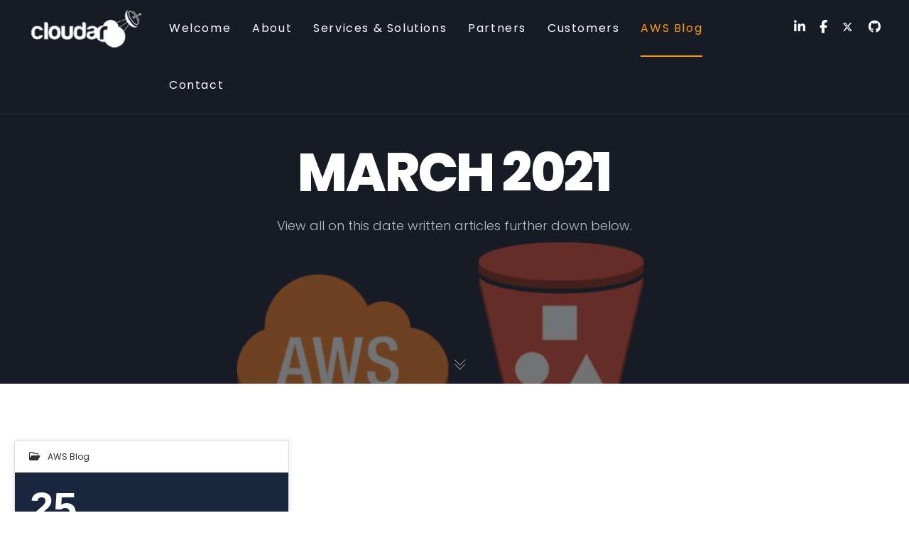

--- FILE ---
content_type: text/html; charset=utf-8
request_url: https://www.google.com/recaptcha/api2/anchor?ar=1&k=6LdgrYsUAAAAADS_D47xml1WpFaKH29WJkjA1us4&co=aHR0cHM6Ly9jbG91ZGFyLmJlOjQ0Mw..&hl=en&v=7gg7H51Q-naNfhmCP3_R47ho&size=invisible&anchor-ms=20000&execute-ms=15000&cb=ue5gh1uedh65
body_size: 48246
content:
<!DOCTYPE HTML><html dir="ltr" lang="en"><head><meta http-equiv="Content-Type" content="text/html; charset=UTF-8">
<meta http-equiv="X-UA-Compatible" content="IE=edge">
<title>reCAPTCHA</title>
<style type="text/css">
/* cyrillic-ext */
@font-face {
  font-family: 'Roboto';
  font-style: normal;
  font-weight: 400;
  font-stretch: 100%;
  src: url(//fonts.gstatic.com/s/roboto/v48/KFO7CnqEu92Fr1ME7kSn66aGLdTylUAMa3GUBHMdazTgWw.woff2) format('woff2');
  unicode-range: U+0460-052F, U+1C80-1C8A, U+20B4, U+2DE0-2DFF, U+A640-A69F, U+FE2E-FE2F;
}
/* cyrillic */
@font-face {
  font-family: 'Roboto';
  font-style: normal;
  font-weight: 400;
  font-stretch: 100%;
  src: url(//fonts.gstatic.com/s/roboto/v48/KFO7CnqEu92Fr1ME7kSn66aGLdTylUAMa3iUBHMdazTgWw.woff2) format('woff2');
  unicode-range: U+0301, U+0400-045F, U+0490-0491, U+04B0-04B1, U+2116;
}
/* greek-ext */
@font-face {
  font-family: 'Roboto';
  font-style: normal;
  font-weight: 400;
  font-stretch: 100%;
  src: url(//fonts.gstatic.com/s/roboto/v48/KFO7CnqEu92Fr1ME7kSn66aGLdTylUAMa3CUBHMdazTgWw.woff2) format('woff2');
  unicode-range: U+1F00-1FFF;
}
/* greek */
@font-face {
  font-family: 'Roboto';
  font-style: normal;
  font-weight: 400;
  font-stretch: 100%;
  src: url(//fonts.gstatic.com/s/roboto/v48/KFO7CnqEu92Fr1ME7kSn66aGLdTylUAMa3-UBHMdazTgWw.woff2) format('woff2');
  unicode-range: U+0370-0377, U+037A-037F, U+0384-038A, U+038C, U+038E-03A1, U+03A3-03FF;
}
/* math */
@font-face {
  font-family: 'Roboto';
  font-style: normal;
  font-weight: 400;
  font-stretch: 100%;
  src: url(//fonts.gstatic.com/s/roboto/v48/KFO7CnqEu92Fr1ME7kSn66aGLdTylUAMawCUBHMdazTgWw.woff2) format('woff2');
  unicode-range: U+0302-0303, U+0305, U+0307-0308, U+0310, U+0312, U+0315, U+031A, U+0326-0327, U+032C, U+032F-0330, U+0332-0333, U+0338, U+033A, U+0346, U+034D, U+0391-03A1, U+03A3-03A9, U+03B1-03C9, U+03D1, U+03D5-03D6, U+03F0-03F1, U+03F4-03F5, U+2016-2017, U+2034-2038, U+203C, U+2040, U+2043, U+2047, U+2050, U+2057, U+205F, U+2070-2071, U+2074-208E, U+2090-209C, U+20D0-20DC, U+20E1, U+20E5-20EF, U+2100-2112, U+2114-2115, U+2117-2121, U+2123-214F, U+2190, U+2192, U+2194-21AE, U+21B0-21E5, U+21F1-21F2, U+21F4-2211, U+2213-2214, U+2216-22FF, U+2308-230B, U+2310, U+2319, U+231C-2321, U+2336-237A, U+237C, U+2395, U+239B-23B7, U+23D0, U+23DC-23E1, U+2474-2475, U+25AF, U+25B3, U+25B7, U+25BD, U+25C1, U+25CA, U+25CC, U+25FB, U+266D-266F, U+27C0-27FF, U+2900-2AFF, U+2B0E-2B11, U+2B30-2B4C, U+2BFE, U+3030, U+FF5B, U+FF5D, U+1D400-1D7FF, U+1EE00-1EEFF;
}
/* symbols */
@font-face {
  font-family: 'Roboto';
  font-style: normal;
  font-weight: 400;
  font-stretch: 100%;
  src: url(//fonts.gstatic.com/s/roboto/v48/KFO7CnqEu92Fr1ME7kSn66aGLdTylUAMaxKUBHMdazTgWw.woff2) format('woff2');
  unicode-range: U+0001-000C, U+000E-001F, U+007F-009F, U+20DD-20E0, U+20E2-20E4, U+2150-218F, U+2190, U+2192, U+2194-2199, U+21AF, U+21E6-21F0, U+21F3, U+2218-2219, U+2299, U+22C4-22C6, U+2300-243F, U+2440-244A, U+2460-24FF, U+25A0-27BF, U+2800-28FF, U+2921-2922, U+2981, U+29BF, U+29EB, U+2B00-2BFF, U+4DC0-4DFF, U+FFF9-FFFB, U+10140-1018E, U+10190-1019C, U+101A0, U+101D0-101FD, U+102E0-102FB, U+10E60-10E7E, U+1D2C0-1D2D3, U+1D2E0-1D37F, U+1F000-1F0FF, U+1F100-1F1AD, U+1F1E6-1F1FF, U+1F30D-1F30F, U+1F315, U+1F31C, U+1F31E, U+1F320-1F32C, U+1F336, U+1F378, U+1F37D, U+1F382, U+1F393-1F39F, U+1F3A7-1F3A8, U+1F3AC-1F3AF, U+1F3C2, U+1F3C4-1F3C6, U+1F3CA-1F3CE, U+1F3D4-1F3E0, U+1F3ED, U+1F3F1-1F3F3, U+1F3F5-1F3F7, U+1F408, U+1F415, U+1F41F, U+1F426, U+1F43F, U+1F441-1F442, U+1F444, U+1F446-1F449, U+1F44C-1F44E, U+1F453, U+1F46A, U+1F47D, U+1F4A3, U+1F4B0, U+1F4B3, U+1F4B9, U+1F4BB, U+1F4BF, U+1F4C8-1F4CB, U+1F4D6, U+1F4DA, U+1F4DF, U+1F4E3-1F4E6, U+1F4EA-1F4ED, U+1F4F7, U+1F4F9-1F4FB, U+1F4FD-1F4FE, U+1F503, U+1F507-1F50B, U+1F50D, U+1F512-1F513, U+1F53E-1F54A, U+1F54F-1F5FA, U+1F610, U+1F650-1F67F, U+1F687, U+1F68D, U+1F691, U+1F694, U+1F698, U+1F6AD, U+1F6B2, U+1F6B9-1F6BA, U+1F6BC, U+1F6C6-1F6CF, U+1F6D3-1F6D7, U+1F6E0-1F6EA, U+1F6F0-1F6F3, U+1F6F7-1F6FC, U+1F700-1F7FF, U+1F800-1F80B, U+1F810-1F847, U+1F850-1F859, U+1F860-1F887, U+1F890-1F8AD, U+1F8B0-1F8BB, U+1F8C0-1F8C1, U+1F900-1F90B, U+1F93B, U+1F946, U+1F984, U+1F996, U+1F9E9, U+1FA00-1FA6F, U+1FA70-1FA7C, U+1FA80-1FA89, U+1FA8F-1FAC6, U+1FACE-1FADC, U+1FADF-1FAE9, U+1FAF0-1FAF8, U+1FB00-1FBFF;
}
/* vietnamese */
@font-face {
  font-family: 'Roboto';
  font-style: normal;
  font-weight: 400;
  font-stretch: 100%;
  src: url(//fonts.gstatic.com/s/roboto/v48/KFO7CnqEu92Fr1ME7kSn66aGLdTylUAMa3OUBHMdazTgWw.woff2) format('woff2');
  unicode-range: U+0102-0103, U+0110-0111, U+0128-0129, U+0168-0169, U+01A0-01A1, U+01AF-01B0, U+0300-0301, U+0303-0304, U+0308-0309, U+0323, U+0329, U+1EA0-1EF9, U+20AB;
}
/* latin-ext */
@font-face {
  font-family: 'Roboto';
  font-style: normal;
  font-weight: 400;
  font-stretch: 100%;
  src: url(//fonts.gstatic.com/s/roboto/v48/KFO7CnqEu92Fr1ME7kSn66aGLdTylUAMa3KUBHMdazTgWw.woff2) format('woff2');
  unicode-range: U+0100-02BA, U+02BD-02C5, U+02C7-02CC, U+02CE-02D7, U+02DD-02FF, U+0304, U+0308, U+0329, U+1D00-1DBF, U+1E00-1E9F, U+1EF2-1EFF, U+2020, U+20A0-20AB, U+20AD-20C0, U+2113, U+2C60-2C7F, U+A720-A7FF;
}
/* latin */
@font-face {
  font-family: 'Roboto';
  font-style: normal;
  font-weight: 400;
  font-stretch: 100%;
  src: url(//fonts.gstatic.com/s/roboto/v48/KFO7CnqEu92Fr1ME7kSn66aGLdTylUAMa3yUBHMdazQ.woff2) format('woff2');
  unicode-range: U+0000-00FF, U+0131, U+0152-0153, U+02BB-02BC, U+02C6, U+02DA, U+02DC, U+0304, U+0308, U+0329, U+2000-206F, U+20AC, U+2122, U+2191, U+2193, U+2212, U+2215, U+FEFF, U+FFFD;
}
/* cyrillic-ext */
@font-face {
  font-family: 'Roboto';
  font-style: normal;
  font-weight: 500;
  font-stretch: 100%;
  src: url(//fonts.gstatic.com/s/roboto/v48/KFO7CnqEu92Fr1ME7kSn66aGLdTylUAMa3GUBHMdazTgWw.woff2) format('woff2');
  unicode-range: U+0460-052F, U+1C80-1C8A, U+20B4, U+2DE0-2DFF, U+A640-A69F, U+FE2E-FE2F;
}
/* cyrillic */
@font-face {
  font-family: 'Roboto';
  font-style: normal;
  font-weight: 500;
  font-stretch: 100%;
  src: url(//fonts.gstatic.com/s/roboto/v48/KFO7CnqEu92Fr1ME7kSn66aGLdTylUAMa3iUBHMdazTgWw.woff2) format('woff2');
  unicode-range: U+0301, U+0400-045F, U+0490-0491, U+04B0-04B1, U+2116;
}
/* greek-ext */
@font-face {
  font-family: 'Roboto';
  font-style: normal;
  font-weight: 500;
  font-stretch: 100%;
  src: url(//fonts.gstatic.com/s/roboto/v48/KFO7CnqEu92Fr1ME7kSn66aGLdTylUAMa3CUBHMdazTgWw.woff2) format('woff2');
  unicode-range: U+1F00-1FFF;
}
/* greek */
@font-face {
  font-family: 'Roboto';
  font-style: normal;
  font-weight: 500;
  font-stretch: 100%;
  src: url(//fonts.gstatic.com/s/roboto/v48/KFO7CnqEu92Fr1ME7kSn66aGLdTylUAMa3-UBHMdazTgWw.woff2) format('woff2');
  unicode-range: U+0370-0377, U+037A-037F, U+0384-038A, U+038C, U+038E-03A1, U+03A3-03FF;
}
/* math */
@font-face {
  font-family: 'Roboto';
  font-style: normal;
  font-weight: 500;
  font-stretch: 100%;
  src: url(//fonts.gstatic.com/s/roboto/v48/KFO7CnqEu92Fr1ME7kSn66aGLdTylUAMawCUBHMdazTgWw.woff2) format('woff2');
  unicode-range: U+0302-0303, U+0305, U+0307-0308, U+0310, U+0312, U+0315, U+031A, U+0326-0327, U+032C, U+032F-0330, U+0332-0333, U+0338, U+033A, U+0346, U+034D, U+0391-03A1, U+03A3-03A9, U+03B1-03C9, U+03D1, U+03D5-03D6, U+03F0-03F1, U+03F4-03F5, U+2016-2017, U+2034-2038, U+203C, U+2040, U+2043, U+2047, U+2050, U+2057, U+205F, U+2070-2071, U+2074-208E, U+2090-209C, U+20D0-20DC, U+20E1, U+20E5-20EF, U+2100-2112, U+2114-2115, U+2117-2121, U+2123-214F, U+2190, U+2192, U+2194-21AE, U+21B0-21E5, U+21F1-21F2, U+21F4-2211, U+2213-2214, U+2216-22FF, U+2308-230B, U+2310, U+2319, U+231C-2321, U+2336-237A, U+237C, U+2395, U+239B-23B7, U+23D0, U+23DC-23E1, U+2474-2475, U+25AF, U+25B3, U+25B7, U+25BD, U+25C1, U+25CA, U+25CC, U+25FB, U+266D-266F, U+27C0-27FF, U+2900-2AFF, U+2B0E-2B11, U+2B30-2B4C, U+2BFE, U+3030, U+FF5B, U+FF5D, U+1D400-1D7FF, U+1EE00-1EEFF;
}
/* symbols */
@font-face {
  font-family: 'Roboto';
  font-style: normal;
  font-weight: 500;
  font-stretch: 100%;
  src: url(//fonts.gstatic.com/s/roboto/v48/KFO7CnqEu92Fr1ME7kSn66aGLdTylUAMaxKUBHMdazTgWw.woff2) format('woff2');
  unicode-range: U+0001-000C, U+000E-001F, U+007F-009F, U+20DD-20E0, U+20E2-20E4, U+2150-218F, U+2190, U+2192, U+2194-2199, U+21AF, U+21E6-21F0, U+21F3, U+2218-2219, U+2299, U+22C4-22C6, U+2300-243F, U+2440-244A, U+2460-24FF, U+25A0-27BF, U+2800-28FF, U+2921-2922, U+2981, U+29BF, U+29EB, U+2B00-2BFF, U+4DC0-4DFF, U+FFF9-FFFB, U+10140-1018E, U+10190-1019C, U+101A0, U+101D0-101FD, U+102E0-102FB, U+10E60-10E7E, U+1D2C0-1D2D3, U+1D2E0-1D37F, U+1F000-1F0FF, U+1F100-1F1AD, U+1F1E6-1F1FF, U+1F30D-1F30F, U+1F315, U+1F31C, U+1F31E, U+1F320-1F32C, U+1F336, U+1F378, U+1F37D, U+1F382, U+1F393-1F39F, U+1F3A7-1F3A8, U+1F3AC-1F3AF, U+1F3C2, U+1F3C4-1F3C6, U+1F3CA-1F3CE, U+1F3D4-1F3E0, U+1F3ED, U+1F3F1-1F3F3, U+1F3F5-1F3F7, U+1F408, U+1F415, U+1F41F, U+1F426, U+1F43F, U+1F441-1F442, U+1F444, U+1F446-1F449, U+1F44C-1F44E, U+1F453, U+1F46A, U+1F47D, U+1F4A3, U+1F4B0, U+1F4B3, U+1F4B9, U+1F4BB, U+1F4BF, U+1F4C8-1F4CB, U+1F4D6, U+1F4DA, U+1F4DF, U+1F4E3-1F4E6, U+1F4EA-1F4ED, U+1F4F7, U+1F4F9-1F4FB, U+1F4FD-1F4FE, U+1F503, U+1F507-1F50B, U+1F50D, U+1F512-1F513, U+1F53E-1F54A, U+1F54F-1F5FA, U+1F610, U+1F650-1F67F, U+1F687, U+1F68D, U+1F691, U+1F694, U+1F698, U+1F6AD, U+1F6B2, U+1F6B9-1F6BA, U+1F6BC, U+1F6C6-1F6CF, U+1F6D3-1F6D7, U+1F6E0-1F6EA, U+1F6F0-1F6F3, U+1F6F7-1F6FC, U+1F700-1F7FF, U+1F800-1F80B, U+1F810-1F847, U+1F850-1F859, U+1F860-1F887, U+1F890-1F8AD, U+1F8B0-1F8BB, U+1F8C0-1F8C1, U+1F900-1F90B, U+1F93B, U+1F946, U+1F984, U+1F996, U+1F9E9, U+1FA00-1FA6F, U+1FA70-1FA7C, U+1FA80-1FA89, U+1FA8F-1FAC6, U+1FACE-1FADC, U+1FADF-1FAE9, U+1FAF0-1FAF8, U+1FB00-1FBFF;
}
/* vietnamese */
@font-face {
  font-family: 'Roboto';
  font-style: normal;
  font-weight: 500;
  font-stretch: 100%;
  src: url(//fonts.gstatic.com/s/roboto/v48/KFO7CnqEu92Fr1ME7kSn66aGLdTylUAMa3OUBHMdazTgWw.woff2) format('woff2');
  unicode-range: U+0102-0103, U+0110-0111, U+0128-0129, U+0168-0169, U+01A0-01A1, U+01AF-01B0, U+0300-0301, U+0303-0304, U+0308-0309, U+0323, U+0329, U+1EA0-1EF9, U+20AB;
}
/* latin-ext */
@font-face {
  font-family: 'Roboto';
  font-style: normal;
  font-weight: 500;
  font-stretch: 100%;
  src: url(//fonts.gstatic.com/s/roboto/v48/KFO7CnqEu92Fr1ME7kSn66aGLdTylUAMa3KUBHMdazTgWw.woff2) format('woff2');
  unicode-range: U+0100-02BA, U+02BD-02C5, U+02C7-02CC, U+02CE-02D7, U+02DD-02FF, U+0304, U+0308, U+0329, U+1D00-1DBF, U+1E00-1E9F, U+1EF2-1EFF, U+2020, U+20A0-20AB, U+20AD-20C0, U+2113, U+2C60-2C7F, U+A720-A7FF;
}
/* latin */
@font-face {
  font-family: 'Roboto';
  font-style: normal;
  font-weight: 500;
  font-stretch: 100%;
  src: url(//fonts.gstatic.com/s/roboto/v48/KFO7CnqEu92Fr1ME7kSn66aGLdTylUAMa3yUBHMdazQ.woff2) format('woff2');
  unicode-range: U+0000-00FF, U+0131, U+0152-0153, U+02BB-02BC, U+02C6, U+02DA, U+02DC, U+0304, U+0308, U+0329, U+2000-206F, U+20AC, U+2122, U+2191, U+2193, U+2212, U+2215, U+FEFF, U+FFFD;
}
/* cyrillic-ext */
@font-face {
  font-family: 'Roboto';
  font-style: normal;
  font-weight: 900;
  font-stretch: 100%;
  src: url(//fonts.gstatic.com/s/roboto/v48/KFO7CnqEu92Fr1ME7kSn66aGLdTylUAMa3GUBHMdazTgWw.woff2) format('woff2');
  unicode-range: U+0460-052F, U+1C80-1C8A, U+20B4, U+2DE0-2DFF, U+A640-A69F, U+FE2E-FE2F;
}
/* cyrillic */
@font-face {
  font-family: 'Roboto';
  font-style: normal;
  font-weight: 900;
  font-stretch: 100%;
  src: url(//fonts.gstatic.com/s/roboto/v48/KFO7CnqEu92Fr1ME7kSn66aGLdTylUAMa3iUBHMdazTgWw.woff2) format('woff2');
  unicode-range: U+0301, U+0400-045F, U+0490-0491, U+04B0-04B1, U+2116;
}
/* greek-ext */
@font-face {
  font-family: 'Roboto';
  font-style: normal;
  font-weight: 900;
  font-stretch: 100%;
  src: url(//fonts.gstatic.com/s/roboto/v48/KFO7CnqEu92Fr1ME7kSn66aGLdTylUAMa3CUBHMdazTgWw.woff2) format('woff2');
  unicode-range: U+1F00-1FFF;
}
/* greek */
@font-face {
  font-family: 'Roboto';
  font-style: normal;
  font-weight: 900;
  font-stretch: 100%;
  src: url(//fonts.gstatic.com/s/roboto/v48/KFO7CnqEu92Fr1ME7kSn66aGLdTylUAMa3-UBHMdazTgWw.woff2) format('woff2');
  unicode-range: U+0370-0377, U+037A-037F, U+0384-038A, U+038C, U+038E-03A1, U+03A3-03FF;
}
/* math */
@font-face {
  font-family: 'Roboto';
  font-style: normal;
  font-weight: 900;
  font-stretch: 100%;
  src: url(//fonts.gstatic.com/s/roboto/v48/KFO7CnqEu92Fr1ME7kSn66aGLdTylUAMawCUBHMdazTgWw.woff2) format('woff2');
  unicode-range: U+0302-0303, U+0305, U+0307-0308, U+0310, U+0312, U+0315, U+031A, U+0326-0327, U+032C, U+032F-0330, U+0332-0333, U+0338, U+033A, U+0346, U+034D, U+0391-03A1, U+03A3-03A9, U+03B1-03C9, U+03D1, U+03D5-03D6, U+03F0-03F1, U+03F4-03F5, U+2016-2017, U+2034-2038, U+203C, U+2040, U+2043, U+2047, U+2050, U+2057, U+205F, U+2070-2071, U+2074-208E, U+2090-209C, U+20D0-20DC, U+20E1, U+20E5-20EF, U+2100-2112, U+2114-2115, U+2117-2121, U+2123-214F, U+2190, U+2192, U+2194-21AE, U+21B0-21E5, U+21F1-21F2, U+21F4-2211, U+2213-2214, U+2216-22FF, U+2308-230B, U+2310, U+2319, U+231C-2321, U+2336-237A, U+237C, U+2395, U+239B-23B7, U+23D0, U+23DC-23E1, U+2474-2475, U+25AF, U+25B3, U+25B7, U+25BD, U+25C1, U+25CA, U+25CC, U+25FB, U+266D-266F, U+27C0-27FF, U+2900-2AFF, U+2B0E-2B11, U+2B30-2B4C, U+2BFE, U+3030, U+FF5B, U+FF5D, U+1D400-1D7FF, U+1EE00-1EEFF;
}
/* symbols */
@font-face {
  font-family: 'Roboto';
  font-style: normal;
  font-weight: 900;
  font-stretch: 100%;
  src: url(//fonts.gstatic.com/s/roboto/v48/KFO7CnqEu92Fr1ME7kSn66aGLdTylUAMaxKUBHMdazTgWw.woff2) format('woff2');
  unicode-range: U+0001-000C, U+000E-001F, U+007F-009F, U+20DD-20E0, U+20E2-20E4, U+2150-218F, U+2190, U+2192, U+2194-2199, U+21AF, U+21E6-21F0, U+21F3, U+2218-2219, U+2299, U+22C4-22C6, U+2300-243F, U+2440-244A, U+2460-24FF, U+25A0-27BF, U+2800-28FF, U+2921-2922, U+2981, U+29BF, U+29EB, U+2B00-2BFF, U+4DC0-4DFF, U+FFF9-FFFB, U+10140-1018E, U+10190-1019C, U+101A0, U+101D0-101FD, U+102E0-102FB, U+10E60-10E7E, U+1D2C0-1D2D3, U+1D2E0-1D37F, U+1F000-1F0FF, U+1F100-1F1AD, U+1F1E6-1F1FF, U+1F30D-1F30F, U+1F315, U+1F31C, U+1F31E, U+1F320-1F32C, U+1F336, U+1F378, U+1F37D, U+1F382, U+1F393-1F39F, U+1F3A7-1F3A8, U+1F3AC-1F3AF, U+1F3C2, U+1F3C4-1F3C6, U+1F3CA-1F3CE, U+1F3D4-1F3E0, U+1F3ED, U+1F3F1-1F3F3, U+1F3F5-1F3F7, U+1F408, U+1F415, U+1F41F, U+1F426, U+1F43F, U+1F441-1F442, U+1F444, U+1F446-1F449, U+1F44C-1F44E, U+1F453, U+1F46A, U+1F47D, U+1F4A3, U+1F4B0, U+1F4B3, U+1F4B9, U+1F4BB, U+1F4BF, U+1F4C8-1F4CB, U+1F4D6, U+1F4DA, U+1F4DF, U+1F4E3-1F4E6, U+1F4EA-1F4ED, U+1F4F7, U+1F4F9-1F4FB, U+1F4FD-1F4FE, U+1F503, U+1F507-1F50B, U+1F50D, U+1F512-1F513, U+1F53E-1F54A, U+1F54F-1F5FA, U+1F610, U+1F650-1F67F, U+1F687, U+1F68D, U+1F691, U+1F694, U+1F698, U+1F6AD, U+1F6B2, U+1F6B9-1F6BA, U+1F6BC, U+1F6C6-1F6CF, U+1F6D3-1F6D7, U+1F6E0-1F6EA, U+1F6F0-1F6F3, U+1F6F7-1F6FC, U+1F700-1F7FF, U+1F800-1F80B, U+1F810-1F847, U+1F850-1F859, U+1F860-1F887, U+1F890-1F8AD, U+1F8B0-1F8BB, U+1F8C0-1F8C1, U+1F900-1F90B, U+1F93B, U+1F946, U+1F984, U+1F996, U+1F9E9, U+1FA00-1FA6F, U+1FA70-1FA7C, U+1FA80-1FA89, U+1FA8F-1FAC6, U+1FACE-1FADC, U+1FADF-1FAE9, U+1FAF0-1FAF8, U+1FB00-1FBFF;
}
/* vietnamese */
@font-face {
  font-family: 'Roboto';
  font-style: normal;
  font-weight: 900;
  font-stretch: 100%;
  src: url(//fonts.gstatic.com/s/roboto/v48/KFO7CnqEu92Fr1ME7kSn66aGLdTylUAMa3OUBHMdazTgWw.woff2) format('woff2');
  unicode-range: U+0102-0103, U+0110-0111, U+0128-0129, U+0168-0169, U+01A0-01A1, U+01AF-01B0, U+0300-0301, U+0303-0304, U+0308-0309, U+0323, U+0329, U+1EA0-1EF9, U+20AB;
}
/* latin-ext */
@font-face {
  font-family: 'Roboto';
  font-style: normal;
  font-weight: 900;
  font-stretch: 100%;
  src: url(//fonts.gstatic.com/s/roboto/v48/KFO7CnqEu92Fr1ME7kSn66aGLdTylUAMa3KUBHMdazTgWw.woff2) format('woff2');
  unicode-range: U+0100-02BA, U+02BD-02C5, U+02C7-02CC, U+02CE-02D7, U+02DD-02FF, U+0304, U+0308, U+0329, U+1D00-1DBF, U+1E00-1E9F, U+1EF2-1EFF, U+2020, U+20A0-20AB, U+20AD-20C0, U+2113, U+2C60-2C7F, U+A720-A7FF;
}
/* latin */
@font-face {
  font-family: 'Roboto';
  font-style: normal;
  font-weight: 900;
  font-stretch: 100%;
  src: url(//fonts.gstatic.com/s/roboto/v48/KFO7CnqEu92Fr1ME7kSn66aGLdTylUAMa3yUBHMdazQ.woff2) format('woff2');
  unicode-range: U+0000-00FF, U+0131, U+0152-0153, U+02BB-02BC, U+02C6, U+02DA, U+02DC, U+0304, U+0308, U+0329, U+2000-206F, U+20AC, U+2122, U+2191, U+2193, U+2212, U+2215, U+FEFF, U+FFFD;
}

</style>
<link rel="stylesheet" type="text/css" href="https://www.gstatic.com/recaptcha/releases/7gg7H51Q-naNfhmCP3_R47ho/styles__ltr.css">
<script nonce="DROurDTOXH2v6q41k9KfTw" type="text/javascript">window['__recaptcha_api'] = 'https://www.google.com/recaptcha/api2/';</script>
<script type="text/javascript" src="https://www.gstatic.com/recaptcha/releases/7gg7H51Q-naNfhmCP3_R47ho/recaptcha__en.js" nonce="DROurDTOXH2v6q41k9KfTw">
      
    </script></head>
<body><div id="rc-anchor-alert" class="rc-anchor-alert"></div>
<input type="hidden" id="recaptcha-token" value="[base64]">
<script type="text/javascript" nonce="DROurDTOXH2v6q41k9KfTw">
      recaptcha.anchor.Main.init("[\x22ainput\x22,[\x22bgdata\x22,\x22\x22,\[base64]/[base64]/[base64]/[base64]/[base64]/[base64]/[base64]/[base64]/[base64]/[base64]\\u003d\x22,\[base64]\\u003d\x22,\[base64]/BcOIwoscw6sKw5bDosOSwpcLwprDmMKNw71hw7XDjcKvwp7Cu8Ktw6tTI2TDisOKNMOrwqTDjGBBwrLDg29+w64Pw7sOMsK6w500w6x+w4/Cqg5NwrDCmcOBZHDCuAkCPT8Uw752NsK8UwUzw51Mw5jDgsO9J8KRasOhaTzDncKqaQvCncKuLn8SB8O0w7fDjTrDg1YpJ8KBXFfCi8K+QxUIbMOVw6zDosOWOk95worDkxnDgcKVwpDCtcOkw5wGwqjCphYCw55NwohLw6kjeiTClcKFwqk8wq9nF3sMw64UB8Ozw7/DnQJiJ8ODccKrKMK2w6zDh8OpCcKGFsKzw4bChQnDrFHChD/CrMK0woHCk8KlMmTDmkNuV8OHwrXCjktLYAlfT3lEX8O6wpRdHSQbCndiw4E+w7ANwqt5HsKGw707MsOYwpErwrnDkMOkFlI1IxLCqh1Zw7fCkcKILWo/wo5oIMOhw6DCvVXDjRE0w5c8KMOnFsKqIDLDrR/[base64]/[base64]/Cn2paXsOHPGbDsBxsC8OwRsOPwpZgOsOwYsOMWMOdw4sVQwAgQRPCkWDCkh/CoHtEI2TCucKKwrHDl8KBFT3CgRTDiMOzw7PDrAXDs8O2w6hVZx/CqHxCDXbDucKgT2Jfw5LCjMO4V2dWY8KXS0fChsKAaWTDtMKMw7JmAUhyHsOgFsK/Nz9IH1bDhE7DmBJUw6HDicKAw7dwYzbCs2B0LMK7w6/CnRTChVzCqsKJQMKcwrZBFsKFKHx1w4lJO8OoOjZ1wrXDkUQWZVxGw6jDnG0IwroXw5sCdAEEesKww7hIwp9VdsKHw64mAMKlNMKLZy/DhsOkSzVHw5zChcONUCQmMmrDkMK0w5hNMx4Dw4oOwqrDiMKLZMO9w4Y2w7vDmV7Dv8KfwqrDkcOJbMKWdcOVw7rDqMKbUMK1RsKgwoHDgz7DmnbDvGJFOyfDi8O0wpvDtzbCkMO5woJGw5vDhxBbw7fDoQZhSMKNS0rDgWzDqQ/DvxTCrMKMw5kOWMK1TMOGCMKpFsKYwrbCqsKrwo93wo1kwp1/WF3Cm1zDusKrPsKAw6U1wqfDlEzCicKbCmcIY8KVDMKxJDHDtMOCNWYKCcO/wpJ2MlHDpghBw5pHW8KxZ3Ilw6/CjFfDgMKlw4BzVcKGw7bCmXcAwp5LWMOPQSzCuEvChwI1MFvCrMKBw7LCjyddYDwyHcKTw6d2wrFzwqDDoHNtelzCnBPCq8ONXTbCt8O0w6cvwosUwpQ6w5pEeMKZN0lRVMK/wo/Cr0hBw6fDjMOyw6Jla8K7e8Orw742w77ClxvCqcOxw4TCu8O7w4tiw5TDqMK5TDxQw5PDnsKGw5ctDMOvSD0/w48naHPDq8ONw4h/[base64]/CoRbCm8OVwpYJw7TDuMK5wr5iwqUPcMKeG8KZPAN5wpbDl8OYw5LDtn7DkjovwrrDq0sRHMOhLVEYw4AHwrJ3HT7DtUFiw4Bkwr/[base64]/DszPDqMOQw4LCscKZIMKvXsKBIMKXw7fCuU/CuXd4wrjDsUxoIG5DwpwhNHZjwqrDkUDDp8O/UMOZfcOxLsOGwq/[base64]/aBLDlAFOwpMTwrRWG8Kfw6/[base64]/DiMOEwpVLREZzccKyw5TDpsKBwr5ywqd1w4Myw6tgw5pLwphPI8K5D2gawqjChsOgw5DCoMKCPwQ9wovCgsOsw5FcFQLCq8OfwqMcXcKmMiVvK8KMCj9sw4hbHsO2ESxrIMKzwodsbsOrHjDDrG04w6JVwqfDv8OHw5DCj03Cu8K0FMKfwrXDiMK/PCDCr8OjwprCqUbCkmNCwo3Djj8BwoRObRzDkMKAwp/CnBHClFLCn8KSwphGw68Nw6McwowowqbDszAfJcONbMOPw6LCkSt3w5RawpM+csO8wrrCiDnCmsKVFMOxX8KEwprDnn3CtgYGwrjCicOSw4UrwrlowrPCjsOIbBzDpGpQE2TCnC/CjiLCnh9iHBTCksK0Cg4lwpLCgxLCucOhK8OpT29beMOfQ8Kxw7DCom3CpcKjFsOtw5/CncKLw49gFV/DqsKPw5RTwoPDrcKEFsOBXcKywo7CkcOcwq03QsOMP8KGdcOmwocBw7leaVpndTfCjsKbJWrDjMOQw5RHw4HDhcOaSU/DunVewrzCtCo5NQojH8KkXcKHTzBbw6fDuFJ1w5jCuDZGHsKbXjHDrcOnw5U9wr1Nw4ozw63CosOdwqXDqk7CgUY9w711asOnaG3Dm8ONOcO1KhjDpVpBw7vDgD/Cn8OHwrXDvVZJFVXCtMKyw6owasKJwpBSwpzDlzfDhAgjw6wBw6cMw7bDuyRSw5UKE8KkJx5IeiPDg8ODThDCo8OywrJOw5ZDwqjCscKjw6MbY8KIw5JZemrDhMKiw5Vrwps4cMOWwrNiLsKvwq/CmWDDjF/[base64]/[base64]/CgcK6IGTDqAQ5T8OCJsKZwpN2w7TCicOHHGk/d8KmbcOZZcOew4oTwpLDg8OlPsKSIMO9w5UxYzRzw6gQwrloYj8gNmrCg8KCR0/DtMK4wr/ClE3DlcO4wo3Dmh9KZgw1wpLDgMOKEmFHw7BEMDsaLTDDqyEFwqDCh8OyO2I3QmwTwr/[base64]/CpMOzw7dEwphgHsOLTcKOPHHDscKDw5hpdcKnw55jwqzCjyjDt8KqOhfCslI3YgjDvsOJYsKww7cSw5XDksOXw63CqMO3QMOtwqJFw6vCmzTCqsOpwpbDlsKYwo9mwqNZYXxOwq8LBcOpFMOmwoA9w4/DoMKKw6M+IhTCj8OPwpXCrQDDv8O5JMOVw7vDvcORw4nDmcKxw53DgzE5GE07J8OfYjTCoAzDiFsWcgAkesOww7DDvMKeTcKQw5g/C8KbMsKFwpADwpMocsKowposwoTCuHIUc0VCwqHCvXrDlsKQG0vDucKow6Rpw4rCi17DrUM3w7IzF8KOwp8vwoszF2/ClsKNw4oNwqfDrAvCr1hdHlfCuMOeBQR9wokFwq96TR/DjgnDv8Kyw6A9wqjDpEE4w7JywoxYCGbCp8KewoQWwqpLw5Z6w6cSw7A/wo9ATyw6wo/DuxDDtsKCwrjDu0k4BMKFw5TDnMKPPloNMRfCr8KcIAvCr8OqYMOewqfCowNWPcK1wp4BJcO8w791H8KLFcKxX3FVwo3DqsO9wrfCpRczwrh1woHCj3/DkMOcZ0dBw7BVw4VuPi7Dp8OLTk7ClxcgwphAw54zVcOSbioRw6zCjcOrNsK5w61yw5BBUxAfOBrDrl9uKsOzYDnDvsOyfcONE3xID8OkDsKZwpvDrB/[base64]/ZGLDpQXCt8K7wpLClMOBZXFLw6zCrcOvwpl6w4TDm8O7wovDiMK5OW/[base64]/DrC/DtMK4w7hdXsKNfknCmFZQwoPDjcOaQXxwbsOyEcOdTHTDvMK2LzdJw7VrI8KeTcKHOkhDLMOjwo/DqnprwqkFw7jCi3XClQrCjgYkTlzCg8O0wp/Ch8KUMUXCsMKnVwQnQX8lw5XDlcKNZMK2PT3Cs8OoOTBEWAFdw6QSUsK3wpTCkcOBwqdXUcOYGFcOwq/CrQ51UsKNwojCrlY8Tx5uw5fDl8OfDsOBw6zCpRZVM8KCXg3DvQvDp2oXwrQyL8OpBsOWw4LCvyHDiw0aEcO/wpZMRsOEw4vDv8K5wothE0MDw5DCr8ONZitYSCPCpQodS8OkIcKMO39vw6rDsy/DksKKXcOhUsKSAcO3Z8OPMcK2woJ/wqpJGELDkBsRGl3DrBLCvRQtw5dtFDJGBj0ialTCqMOXbMKMDMOAw43DlxnCiR7DusO/woHDolJEw4nCgMO4w5ExJMKDYMOYwrvCpSrCqCXDsgolfcKARVPDuDBxQ8Kzw7U5w69bZcKXexM6w4jCuxtlfShCw4TCjMK3FjLDjMO/wqrDicOOw6M6GFRFwr7CocKgw7FiO8Odw7zDn8OHIcO6w6PDosKLwqnCixIoFcK9wp0Cw4lQMsO4woHCssKgCgHCgsOjeSXCpsKNDCPChcK6wovCt3jDoTnCscOKwoZnw5fCnsO0d2HDuhzCilfDnMOZwqLDjRfDgnEiwr85ZsOYeMOlw4DDmX/DozjDgWXDjR1TB0MXwqs7w5jCuT0dHcOhM8OkwpYQYWokwog3TnXDhCnCq8O3w6fDkMKdwrMCwpB3w5Fxa8OHwqwvwp/DssKCw4caw7bCucKCdcO6f8K+OcOrK2k6wrwEw7BPPcOcw5snUh7CnsKKPcKQOBfChMOgworDhwHCr8Oyw5ozwpJ+wr4Hw5rDuQF/JMK7X1xlJsKcw7ZuWzJYwoLCozPCsD1Bw5DDsWXDklDCsGphw5wow7nDnVZUKmvDtWzCh8Oowqtvw6dyBsK3w4nDkWLDv8OSwrJvw5bDkcOuw7XCniLDksKsw74AeMOPYjHCjsO/w4dhZDlyw4IdaMOxwoTChCLDq8OKw4XCmgXDp8OjcU7CsnfDpRrDqEhSesK/[base64]/CvsOBYlfCgcKIGEbDicKMLjTCjAnDhD7Cp0jCjmvDsmJywqbCk8K8UsKZw4Bgw5ZZwrrDv8K8F14KNgNbw4DDksKmw55fwoPCuWzDgxQRHmzCvMKxZhDDgcK/Dm/DtcK7ZQjDmRLDisKVAw3DjVrDmcK1wqstUMO0AXlfw5V1wpvCjcKdw4RLFSIzwqLDgsKufcOYwrTDpsO2w79cwqEbKUVqIw/DmMKBdH/DosOwwonCm0bChC3CvsKwAcKhw4FEwonClHIxGScLw77Cjw7DhsK2w5fCk280wpsww5NkXMOHwqbDs8KBCcKcwrVQw7ljwo8faBRhJhXDiQ7DvkjDssOLJ8KuCSAZw7N2acObcBIEw7vDrcKcTm/CqcKLRU9uYMKnf8O/HHTDqmc2w4ZSMnbDgiEPDmzCu8KaFsOHw6DDukpqw70gw50ewp3DojkZwqrDl8O9w6NdwqLCsMKtw7UsC8OxwqzCqWICQMKRb8O9RS9Kw5xgfhfDoMKSXsK6w4YTV8KtWlzDjlTDtcKZwo7ChsKOwrJ0JcKObMKkwo/DrcKhw7Jmw77DuRfCpcKHwoEHZB5nAzgywpDDtMKnbMODW8KzIGjCjT7DtsKTw6UFw4kjAcOqCzBhw7zDlsKwQnFnSiPCkcKeN3nDnkZybcOhP8KmcR4DwpfDgcOewr/DgTcCB8Obw4/CgcKxw4QNw5JJwrt/wqfCk8KWeMOzMsO0w74UwpghA8KoGU0Jw5jCkxccw7rDrxBEwrXCjn7DjlRWw5bCksO/wplLGz7DisOHwqEBBMO8WMKnw70uNcOdbVMiby/DisKTRsOVOcO5KBZCUcOgO8K3Q0p/KSzDrMOJw4VuWsOlW1kLC1VOw6fCi8ODeWDCmQvDmC/DgwvDpsKrwq0wPcKPwpfCmx/CtcOUZznDlWocci5DQ8KnaMOjYzvDpxl4w54qMADDrcKaw6zCi8O+AQEXw5jDsUZDTSrChcKLwrHCtMOCw7nDh8KUw4/[base64]/CmVBjL8KFwq9fMcOvwpJtwpjCmkfDiVknwrPCgsKVw5DCg8KJP8Oxw4jCkcOjwoh6PMKtbhYsw6/DjcOCwrbCuF9RBScNN8KbBW7CqsKjXwHDucKUw7XCrcKWwp/[base64]/CiMOiwpV4eytgwplewrtQIkzCssOjdFVNU0Eywo7Dp8OUTnfCtEPCoDg/ZMKUC8KRw50PwrPCgcOCw5fCgcO+w7g4GcKywrxMMcKzw7TCqUfCjMOLwobChjpmw7PCgVPCkXTDnsOJUXfCsXNYw6fDm1Zjw5HCo8KcwoPDnmrCoMKNw4EDwpHDjVvDvsKwclx+wofDpCXCvsKKP8KyOsOjHRnCpUhwd8KMRMOOBw/CnMOlw45xN1nDsUQLHcKYw6rDtMK0HsO9G8OHPcKsw7PCuk7DujDDjMKvccKswqlcwpzDkz44bGnCpR3Do2NzUwhBwqzDoQHCpMK/NmTCh8KlYMKFD8KhbnjCuMK3wrrDt8O1KDzCkD7DhGESw5rChsKBw5jClsKdw710XyjDpcK4wqxzFcKRw5HDjwDCvcK7wprCixVpTcO8w5IOLcKhw5PCkkB8S3PDrWljw7/[base64]/wpIBw6zChsKXwrgqwofCrHUzSXkpw6Bgw6fDmj7CklBWwoDCuAlSKk/Dt2lEwozCiDTDgcK0EU5EP8Oaw7PCicKXw4odLMKmw4TCj3HCmQ/DpXkbw5owTHopwp1tw7UNw7IVOMKIcTHDscOXdiXDrkvDqx3DrsKMFxU7wqfDgMOuczvDgMKZWcKdwqQNdcOyw4sMbCdVYgkmwq/[base64]/DpxAmbsOAQMOjwo/[base64]/J8OvwpTCnCDDlcKgHgvDiS/[base64]/GjXDl8KewpLDm8OAZFlBS8KPcCfCrAMzwp7CpsKOKsOgw5HDoQPCiRTDikHDqS3CvcOUw4bDvcKEw6IjwrvDiFPDj8KdKBhXw5shwo7DmMKuwqTCr8Okwqdew4PDiMKdIW7CvUHCkw5wDcKpT8KFFGJ8bRvDlUMKw5wzwrfDl20NwpQqwo9qGQvDkcKhwp/DusORccOkDcO6Tl7DiHbCqU3ChsKhC2DCu8K2Pi4bwrnCgHDCi8KHwrbDrhXDkQkNwq9ySsOhKnk7woZoGwzCgcOlw4N4w4h1Wg/DrFRIwqIywr7DiHbDsMOsw7pxNwLDgyvCoMKuIMK2w7l6w40GPMKpw5nCnFDCoTbDr8OPNMKEQinChTsEfcOiHyxDw6PCqMOCfifDn8KowodebiTDh8KJw57DvMKnw4xaPQvCiTPDnMO2YDdWSMOuHcOqwpfDtcKUE30bwq8/wpHCiMOxfcKbTMKHwpN9UDvCoj83dcKawpJkwqfDucKwVcKCwrbCsTpjYjnDhMKHw5fDqjXDocOVTcO+BcOhHx/DhMOnwqfDgcOqw4TCs8K8Jh3Csmwiw4B3T8OkZ8K5eS/DmncuPwRXwpfCl2tdcDw/I8K3WMKcw7sbwrJ8PcKcMmnDgELDscKdTxPDuRBmO8KWwpnCrm/DuMKhw7lQax3CkMOqw57DsVoLw6PDtEfCg8Ogw7nCnh3Dt0vDtMK/w5dLIcOCQMK3w6BpVFHCnWwzUsOowqgPwp7Dk13Dux7Dr8OPwrHDvmbCkMKNw6nDh8KOS3hjLcKhw4/CqMOMZDHDlmvCm8KuX2bCm8K3WsOCwpfDimHCl8OWw6XCvipQw6Udw6fCoMOYwq/CtUd+Ug3DpnPDi8KoLsKKHQdtYQRwXMOowpERwpnConlLw6dJwoVBEHxnw7YACwDCkEzDrQUyw6h/wqPDu8KHQ8OgBiISwqvCtcOvHBtjwpcPw7ZtWRHDmcOgw7ZOacOCwoHDvxpfBsOFwrDDmHZSwrpPPcOCXG3CqXLCgsOUw7Vcw6jCicK7wqbCscKPS3HDk8OMwrg8HsO8w6DCh1ESwpsuFRB8wpFdw7/Dp8O7cnEdw6x1w5DDocK8BMOEw7B2w5YKL8K+wogZwoXDqzFSfxhBw4w5w5jCpcK/wpfDqzB9wo0pwpnDv0PDgsOvwqQydMO5K2HCgFQjUVvCvcOdKMO3wpJEWE/DljMuW8KYw7jCnMKOwq3DtcODwqDCrcOQDRPCusOSdMK9wq/CkQNvD8OCw6rDg8KnwrnCnkXCksOnMBJUesOkEcKlXA5Sf8OFYB7DkMO5BAdAw5UNXVVjw5/CicOOw5nDicOkXj1vwp0NwqoXw57DkzI/wrRdw6TDu8OFbMKRw77Csm7Cl8KXNzwiWsKBwozCnFhAOgPDnkbCrhZEwobCh8KETk3CoUVvCMOlw77DrU/Dn8O5wqhCwr4aHkQyPV57w7zCusKkw7ZsJWTDnT/DkcOLw6LDiXHDrcO2LSvDkMK0OsKwbsK2wqDDuhHCv8KPw7LCgAjDg8OIw6fDncOxw49gw4MBX8O1SQvCgcK6wpDCkkLCg8OJw6PDjAIfO8OBw6nDkxXCsWHCicK3LVrDpBTCoMOMQ3PDhVUwWMKAwrPDhgsUbQ3CsMOUw4MWVXcSwq/DvSLDoXRaN0JDw6/CqjE9QmZ+MgTCpWhcw4XCvXPCnirCgsKfwoXDgX0Rwq1JX8Oqw47Ds8OowpbDm0cAw5Jfw4rDj8KHH28nwo3Dn8Ozwo/CuxnCjsOHAxt8wr1fQg8Jw63DngkAw44cw5BAdMKaanwbwopSe8Oaw79UN8KuwqTCosOCwq8Xw53Cv8ODb8Kyw6/[base64]/Ck8Klw5LDjh0vworCtcOzw4x4M8KbwoNRw5HDjEvDhMKlwpTCkSQ6w5d7w7rCjyjCt8O/wpZaPMKhwrbDlsO7KBrCqykcwoTCmG8AbcOqwp4wfmvDssKfYFDCvMOYRsK3FsKVGsK4NynCqcOlwo3DjMKyw5zCiXNbw6Ztwo58wrkldsOqwpsmPGvCqMOAYCfCjh4iADw2EVfDtMKqwpnCsMOUwpTChmzDty1gFxHCjkd1M8Kfwp3Cj8OTwr/[base64]/Dj2TDtRBWw6gNw7rClnsUw7vDtMKlwq0oEl3Do2PDkMOvLVrCjsOwwrZPFMOBwpnCnhM8w643wrbCjsOOw5g2w4hPfFjClDB8w5Z/wrfCiMOABHnDmHYWOUvCh8O8wp0ww5PDmBrCisOPwq3DnMKnI09pwowYw78lP8OFWsKxwpDDusOfwrXClsO0wrcENGjCsH1GBE9Cw7tYFsKfw5wRwqYRwo3DrsKnMcOPLAjDgXzDqULCo8OVYEMLw4vCj8OLSV/Dj1gYwpfCk8Kqw6fDs2oewqRlH27Cq8OFwoZdwqNBwr07wqrCoTbDrsOKJz3Dn2lRLA7DjsO5w5XCn8KYdH9nw4HDqMOWwrxkw6wGw41XCQ/[base64]/Co8KWw5w6wqdbwqQBasKzworDsyIbwpAKfShkwr4Ww6R+AMKKM8Ozw63DlcKew5Zbw4bDncOBwrTDuMKEaTfDnl7DnT49Ki1xGhrCoMOxZsODIcKAPcK/OcOvOMKvdsOZw73CgRlrEcOCMWsiw6vDhyjCjMOowqrCvx7DuVEJw40kwoHCpl9Zw4PCnMKFw6rDtkvDvinDkgLCohIDw7XCthdMasKpBCrDtMOtX8KmwrXCo2kdZcOyEHjCiVzCuSkIw4dBw7LCjxrChXXDtVfDnVRFFsK3LsOeGcK/QkbDpcKqwpJlw6LCjsO4wonCisKtw4nCoMK3wp7DhsOdw74UR1Z9ZUnCgMK1SVYywqEvw4M3wpPCg0/CvcOgI13ClyfCq2jCumRPaS3DqixQUzIfw4Uqw5k8LwPDrcO1wrLDnsOMEFVcw6ZSJsKAw5EPwooPeMKIw6PCrh8Sw4JUwoDDnCpQw5F2woDDoAPDjVnCksKXw7zDmsK/KcOwwrTDiyt5woQiwq86wqNrd8KGwoZgPRN5NxfCkn7ClcO9wqHCjybDpMOMEDLDiMOiw4bCiMOzwoHCjcOdwrNiwqA6wqZaZxt2w544wrwkw7rDvRnCrXh/Ogh2wrzDvDFuw6TDgsOxw5XDnSUNKcKlw60lw7HCrMOcTMO2FiTCtxTCtGjCtBUNw6J/w6HDlhR4PMOLc8K9XMKjw4htP355OTfDj8OPYjk3wp/CjQfCizvClsOgT8OBw5kBwqZ/wqkLw57CqyPCpiFWYxouZiTCh1LDlBzDvh9EGMOBwrRTw7bDkxjCqcOKwqLDocKSR0vDpsKtw6Aow67CpcKkwr9PV8KbWMKmwqjCp8OYwqxPw60GHsKVwqvCpcOcIsKBwqxvOsOgw4hqfWLCsgLDpcOSM8OSbMO3w6/[base64]/Ch2gLw53CmcKywodROsKtCEDDsMOYD1/[base64]/DsGjCjsOjwoPCnhbCo8KKwpDDuXLDszHCosO4w53DqcKdGcOFOsK+w6FvGMKTwoQWw4jChMK+EsOtwrXDgk4qwoLCshEjw7Qowr3CskxwwojDj8Ovwq1qNsK7LMO5HCzDthZdej0YGsO/IMKNw5wVfGrDqQjCg1bDjMOrwqXCiiAtwq7Dj1rCkjLCtsK5LMOFcsKTwrjDp8OTcMKOw5/[base64]/CtlvDtmrCncK6ZsKfw5dpw63CmgY9wqQywqrDhcKmXx8nwoBoHcKIUsK2NQUfw7TDpMKuPDQpwoPDvFcOw6YfJcKmwr1hw7RGwrs9HsKMw4EEw5pGdSFMSsOmw486wrbCgioVeDHCljMcwq/CvMOYw6Qsw57CsFlWDMOfVMKJfWsEwpw+w6vDu8OmAMO4wqoMwoMOYcKwwoA3Xw47Y8KELsOJwrLDkcOrdcO8ZFrCj29RSH4KVngqwobCgcKqPsKqGcOMw4DDtRTCjmvCjCJawrwrw47Dh2VSexQ/Y8OqdkZTw67CgXXCicKBw59Fwp3DmMKRw67CjcKyw797wp7CsVNcw4zCmMKbw7fCssOWw7jDryQrw510w4DDmsOkw4zDjGvDjcO2wrFqUD4BMkvDtzVjcwjDjjXDnCZhf8K+woPDsm7Cj3QAFMKfw4YdUcOZD1rCvMKvwo1IAsODDg/CqcOFwofDg8OvwrTCkhDCpG8CVi0Sw7vDk8OCKcKSYWh7N8O4w4R5w5LCrMOzwqDDrMK4wqvDo8K7KlfCq3YPw6pKw7fDv8KsfBrCvQVswqw1w6rCi8OAw4jCrVIiwrHCoz4PwoR2J3TDi8Kvw6PCsMKQIGlOSUxuwq7DhsOEG1/CuTdNw7DCg0x+wqnCs8ORPUrCmz/ClWfCpgrDicKkBcKswoAEGMKbScKow4YSHcO/wrs7QsO5wrFHTlXCjMKYYcKiwo1wwpFQMcOkwonDpcKuwpzCjMOhUSZffEBpwrcMTXHCgXIiw5nCnGExQGbDhsO5LgE/JWzDgsODwrU2w7LDrwzDv1HDg3vCksOQd3sJJU9gF0kCUcKLw4ZpCRYJfMOjYMOWNMOdw5kVBGwDTSw5wq/[base64]/[base64]/DjHrClcOvw5ocw4ESw6t2BMK2w4HCr1rCoVTCsQwdHMK+OcKyEnY/wp0md8OCw5YywphAVsKTw4ASwrhLW8O9w4dxK8OaKsOdw5g4wrM8FcO6wpZ/Vhd6TXIBw4NgPknDvRZWwo/DmGnDqsOFYBXCu8Kqwp7DvsOrw4c3wq5ceWE8FHZsH8O9wrwiQQ9Rw6d+YcOzw47DtMOlNxvCusOIwqljBTvDrzxowqMmw4YbM8OEwpLCqAw8f8Orw7FrwpbCjjXCvcOgN8KCQMOmD1HCoi7DpsOUwq/[base64]/bhTCohzCisK1wq9OwpMwwpbCnGzCugkuFFcQKsOMw6TChcOAwohvZ0Mgw7sWIAzDrVI9WnkVw6dYw5UHFMKgFsKyA17DqMKmS8ODOcKjQ1nCmltzMkUtwrtKw7EFM1QzZlIdw6PCrMOWCMKTw4LDlsOEXcO5wrDCtW9cPMK7w6cCwolXNWnDk0PDlMK/wqLCo8OxwpXDpXwPwprDlz8qwrsFVDhwbsKTKMOWBMOhw5jClMKJwr/DksKuAWJvw4BXVsKywrDCpWhkYMOpAcKgRcK8woTDlcOZwrfDsUsMZcKKa8KNRG8hwp3CgcONdsKWXMKvPlg6wr/DqSgxPRhtwpLCsjrDncKDw4LDs3HCvsOzBznCmcKhEsKfworCvlJ/[base64]/A8K5wojDnAMLwpliYcKVAMO1XQHCgz5uBFfDpThiwpUqP8K6JcK1w4rDjy/[base64]/CvRTCgxnCkcKFw5stYMOJfGdbNydlOEMdw5nCuiMgw4TDs2jDi8OGwoUBw6rCqi0IATzCu1gZHRDDjiIswokKWGzDpsOVwqnCkG8Kw4BmwqPChMKQwrnDtHTCjsKUw7kZwrzCn8K+f8KlOk4Ww6IQRsKNWcKIHRBYeMOnw4zDr0/CnwtSw7FnFsKow7XDqcOdw6R7ZsOnwonCg1rCln0VR0kKw6ljEEHDqsK/w5lkNzFYUnAvwrNMw5gwD8KWHBEfwp4+w6d2BB/Cv8OmwrljwofDs00vHcO8QXA8TMO2w6zCvcK8K8KmWsOkRcKxwq4mE34Nw5B1JTLCiDvCkMOiw6shwqEcwp0IGQ/CtsKTfy8twrTCgsOBwqIGw4vCjcO6w6llLjAEw5hBw7nCrcO5KcOUwokuMsKQwqAXesO2woFCbTXCimfDuBPCtsKYCMOuw6bDvm9+w4U3wo4Sw45awq5nwoVNw6YPwq7Crw/CvwXCmR3Co2dYwo8jccKzwplZLhNrJAMYw6Viwq44wo/Cn1VOasKifcKQRcOFw4jDg2ZdNMOPwqfCgMKQw6HCucKVw43Dl1Fewrk/MATCtcKTw6phKcKaQndJwqUiZ8OawqjCjWgbwprDvn7DtMOjwqwRCT3DgMKkwp45RgTCisO7H8OWbMOzw5pOw4cuMg3Ds8OODMOXGMOOHGDCsFMTw77Cn8OdFkzCiXvCgiNnw4bDhxwlCsK9N8OvwrLDjQUgwrnClB/Do37DulPDt1nDpmjDnsKQwpYoQsKVfSTDjzXCvcOqacOSU2TDrkfCoSbCqx/CgMOrJwFDwo53w4nCs8KPw4rDo2jCt8OYw7bDkMOnfTnDpgnDh8OXfcKKU8OxBcKwdsKiwrHCqsKbw4sYT2HCjHjCuMKcSsORwpXCtsOCRngZR8K4w61/cgEhwoVkHiDCjcODJcKNwqUebcK7w5wmworDocKQw53ClMOVwqbCtcOXU3jCtTADwp7DoxnCu1XDksKyQ8Osw5N+BMKgw60odsOJw5ouWWIzwotswpfDlsO/w63Dk8KEGCE0UMOpw7/ComTCj8OTZcK3wq3DtcOEw73CtC/DlcOqwppbAcOrCEIjZcO8aHXDn0ceccKkMsK/wpJUP8K+wqHCthkhDHIpw68TwrnDvcOWwpvCrcKXRyFISsKDw64Pw5zCk39+IcKbwqTCvcKgLG5CS8O7woNLwo/[base64]/DkMOHDCUyw58HwqjDtMO3w55EOTTDjcOHIsOgKsKXUl0bVX1JM8Opw48zIibCmsKoe8KlaMOowrvCh8OfwrVzNMKaBMKUO01xdMKiAcKrPcKgw7Y7OsOXworDiMOeUHTDs1/DgMKQNsKewpUQw4rDjsO+w4LCgcKxFkfDgsOHAHzDuMK1w5nClsK8ZnDCs8KBWsKPwpUBwp3CscK/fxvCiV1aUsKFwozChjjCuyR3RnnCqsO8eHvCmFjCscOwEBcxS2XDswzCv8KoUS7DuUnDjcO4e8Obw74wwqvDg8OSw4sjwqvDrw8ewpPDpxrDtzjDm8Oow6k8XhLCtsKEw7/CiTrDlsKBNsKAwrU8P8KbKkHCrMOQwpnDg0PDgXddwp9hGU4/am0ewqQewofCn0h4PcOkw7lUcMKUw6/CpcOpwpjDth4ewpgiwrAXw59yFxjDoyBNKsKgwrPDrjXDtyNgEG3Cq8OdPsOgw5nCnlTCrlwRw6cXwobDjmvDrQPCgsO7JsO+wogABUXCkcKzCMKGb8KORMOcSsOUGsK8w7/CsAN3w5RKT0YnwpJzwpYYcHU4HsKBA8K1w43CnsKcEkjDthRnYiDDpD3CnHfCiMKpTMKXd0fDvSZtf8KHwprDm8KTwqEUblA+woxDennCj3Q1w4xqw6t8w7vCqSTDusKMwrPCim3CvH5Mw5DClcKiQcK0S2DDp8KVw44DwpvCn2snAsKGOMKzwrFFw6MEwqo/[base64]/DosKYI8KMccOGw40TTcKzw7TDucOdwqFKdMOOwpPDlCQ8H8KMwrbCrg3CgcK0RCBIR8OfccOiw6t9LMKxwqgVRnQYw70xwpkJw4HCly7Dk8KZN1ULwogew4EKwoYAwrgBF8KqbcKCRcOcwpICwow9wpHDkGJ6wqttw5HDq33CpABYTRVfwphxHsK4w6PCicOCwp/CvcKfw5UZw59fw5B4wpI/[base64]/[base64]/CnkFcKsKPS8K4wqNqLhnCqzgJw6YJJsOrwqx1Jk/DlMO9woQiUVIPwrHCgHRqCmApw6NmXMKNCsOOEl54XcOGBXzDhVTDpTF3QCgfCMO8w4bClhRjw6oCWRQEwrgkUm/[base64]/CqsO6QTNmbcORw4zDpsOrw4vDusOpcz/Dj1PCgsOUYMKjwoJ5wpHCscKcwogaw5gOJAkMwq3Dj8O1DMOMw6FFwo3DjXHCpBTCosOVw4rDo8OfcMKxwr0pwq/CkMO+woAzwoTDpjTDujPDrXFJwrXCg2/CgSNsS8KOZcO7w4J2w7PDs8OGdcKWG3RicsOvw4TDt8K/w57Dr8OBw7XCi8O2M8KjSz7ChhTDisOrwrnChMO6w5rCksKWDMO5w4sQUHh3Bl7Dq8OaNMOAwqtSw4EFw7nCg8KWw4I8wp/DrcOCfsOVw4V0w4IHMMO4exLCjyrCmTtnw6LCoMK1PATCjU05D2jCvcKyQMOMwpt8w5DDoMOVBhNML8OlIEVwasOJTHDDkiZjw6fCg0Nrw5rCuhbCsDI1w6AFwo3DmcOawovCiC8OacKfecKNNn9lVGbDiE/[base64]/DnU0dw58nUcKKwrscw712WH/CicKIEcKsw6XCjFHDsCAhw6jDlGnCo0nCoMOIwrXCnGtLIEPDncOnw6BNwpV0UcKaH2/DocKawoTDq0AXHGbChsOuw5ZTT37CgcO0wrRGw5PDpcOWIkt7RMKfw75/wq7Dr8KgJsKJwqTCmcKWw4AZX39zw4HCtCjChcKBwqPCoMK/[base64]/DtFM2dixWK8KNUxHDgMOlwoVbNsOEX8OVw4rCqz/Cu8OpV8Osw74uwpkgQiQDw4pSwooyOcOuf8OmThQ/woDDvMKIwqvClMOOPMKnw5DDuMOfbMOmKlzDuDfDnBfDvWnDsMK+wqHDiMOPw6vDjSJDNjEofsOjw7PCpBZxwpR0YS/DlD/Dv8OgwoPClB/CkXzCisKXw6PDusKnw4vDlwsOSsOqZsK7GSrDuBnDuG/DmMOhGy/CtzsUwqRLw5zCisKJJmtBwqoaw6PCtWDDpHHCpxjCucO0ABvCrWptIR4qwrc4w5TCuMOBRjxgw5EQTV4KTnMvQgvDhsK0w6nDhEvDqksWOBBbw7XDrljDqCTCoMKXAh3DnMKzeD3CjsOLOAspJBpSDllMO2TDvx4TwpdnwqsXNsONWcK5wqjDjQxQHcOmQ2nCl8Kawo/ClsOZwqfDs8OTw5HDmC7DsMO2NsKkwqRow47ChHHDuGDDuVwiw5pPQ8OVSW/[base64]/wodRwqhZMcOKw47CvcK/[base64]/CskHCt8Oyw45BFcKLK8Oew6jDr1dVCcKcw4sQJsOgw6pDwqlzIUNWwqHCi8OzwrMSTMOWw57CjwtJXcO3w7ATMMO2wp1sGsOzwrfDkHPCk8OoXMOKJX3DpT1Gw77CmmnDikgUwqVFQgdddxlawoVOXk4rw6bDvSMPOcO2RMOkKV5aIy/CscK0wrlUwqLDvnw9woTCqTRGL8KbUMKNS1HCqjLDksK5BcKcwrDDo8OAB8KDSsKzLAAiw6kvwqvCiDwQLcO+wq8QwoXCkMKWVQTDlsOJw7NRK37Chgd2wqbDg33DrMO9KMOfX8OAfsOhBzvDg2MDDsKPSMOHwrfDkHx2M8KewrFoGBrCmsOawpPCgsOrGFBOwqXCql/CpCszw5Iyw6lswp/Cpz44w6gRwqpxw5rCgcKvwpFYNgN1OSx2C2LCmUPCscOcwqVqw5pWKcOdwpRiGAJzw7c/w7/[base64]/DoH0+ATzDmcKrwrhvwpQMXcKrw7lDYWrCgS1Ewocxwr7CtyzCiSVmwpvDkW3CthfCnMOzw60LJh8Rw5tZFcK+V8KLw4/Dl07CoT3Djy7DjMOUw63Dg8KYUsO8F8O9w4o2wpcVB0kTRcOhEMOCwrcAd0t7FVUkbMKdO2thYg3DmcKtwoAhwosCURfDo8OfZcOZD8Khw7/[base64]/[base64]/CmcOoVFLCosOvwojCiwc3wpTCmcOED8OjwqPDvUYMASPChcKmw7/Cl8KlPhR3ZjU3cMO0woDCrMKowqPCsFTDuBvDocKbw4nDo3NoWcKCesOFck99fsOXwoAiwrE7SXnDv8O/VBp6LMKkwpTCgQJ9w5lTCVkbd0zDtkzCj8K/w67Di8OcHE3DpsO1w5TDjsKWF3RmCXfDqMOTc2LDsTZKwrwAw6dlSCrDocOQw4cNKXVjW8KvwoFBU8Otw4gnbnBdE3HDg3sVBsK2w69dw5HCp1/CuMKAw4JBbMO7ejxqcFgEwqjCv8OaSMKvwpLDih8IFnXCjWVdwrRAw7DDlkQEb0t0wrvCgQ0kWURlJ8O3FcOcw60bw5XChSPDnHYWw6rCmDt0w5LDnSlBbcOcwrxZwpHCmcOPw5vCn8KpNMOpw5DDtHgCw4R7w5F6M8KGNcKcwq4ST8OOwqc2wrIFWsOiw7AgBR/DsMOQwo0KwoU6TMKUCsO6wpLDicO9aRJncg/CuyDCuCbDj8KbcsK+wonCi8OPRwc/[base64]/CuQkjwpcDw7zDhcK8GMKJw7/CosKTeMOeKxRww6dGwrdewoHDjibCgcOjMS84w6zDhsK6ews5w7fCrsOIw7AlwqHDg8O0wobDt29/aXjCqw8TwpHDtcKhBw7CkMKNbsKVEcKlwrzCnBl5wpbCmWcAKGjCmsOAZntXQCt4wop0w5FWGsKPMMKWej4MAzbCq8K7YBVwwoQLw5Y3IsO1SwArwrXDtH9sw4vCvSFSwqHCk8OQcStTDHEcH14TwqDDu8K9wqNKw6/Cik7DjcKpZ8KBEgnCjMKYVMOBw4XCjj/[base64]/DkMOEWCxDJDBGw4AfTsOsw7BSRC/CsMKaw5bCjVh6T8OxPsKnw7h5w61XNMOJH3bDhyAZbMOPw5EDwqIdRCJfwp0QdHLCrzLDu8K5w5pQTcKCd0LDvMK2w43CoFvCpMOww5zCrMOMRMO9fVrCpMK7w6HCkRcbVz/DsXfDtmfDncK4anVaWsOTFsOJMjQAJisMw55cfxPCp3ppG1NpI8KUd3nCmcOMwr3ChCw/JMOXSWDCiQnDmsO1AW5HwpJFB3vCqVwLw7HDjjjCl8KWHwfDssOcw44CJMKsIMOgQDHCiGYGw5nCmUbCs8Oiw6jDrMKLZ2VDwpkOw6kPKMOBPcOawo7Dv215w5jCtAJPw6fChE/CmFp+wpZYU8KMQMKewrFjcwfDoG07PsKxWWzCkcKdw5VIwotCw7UCwp/DscKZw5HCsXbDnjVvKMOcCFp/[base64]/[base64]/DsBzClSPDtgprw7sIW8OqG8Olw7bCmBQPSXPDvMK1FCAGw65owoV7w5AmbXE2wowkaV3CiinCqWFwwpnCucKXwqVlw6bCqMOYNHdwf8KBccOYwodPVcO/[base64]/DnD3DrsO5w5jDv2khKxIpW1MRwo5Jwohbw59DR8KMXMOUK8OsVkAhbjrCvSNHScK1W0lxwrbCpxFjwqvDi0nDqG3Dl8KLwpzChcOKJ8OsSsKxLCvDlXPCpsOGw6zDvsKUAirDu8OZX8K9wprDjj/Du8K4QsKFC0puZBs4CsKzwqTCtVfDusKGDMOjw6HCnxvDjcKIwq41woEyw6IWOMKsGSLDscK0w7LCj8OBw70hw7ckKTzCqn0recOIw6vDrX3DjMOeUsOBZcKSw4lUw4jDszjCg3d2QMKuQcOvL2N0H8KUWcOGwp4DEsOv\x22],null,[\x22conf\x22,null,\x226LdgrYsUAAAAADS_D47xml1WpFaKH29WJkjA1us4\x22,0,null,null,null,1,[21,125,63,73,95,87,41,43,42,83,102,105,109,121],[-1442069,557],0,null,null,null,null,0,null,0,null,700,1,null,0,\[base64]/tzcYADoGZWF6dTZkEg4Iiv2INxgAOgVNZklJNBoZCAMSFR0U8JfjNw7/vqUGGcSdCRmc4owCGQ\\u003d\\u003d\x22,0,0,null,null,1,null,0,0],\x22https://cloudar.be:443\x22,null,[3,1,1],null,null,null,1,3600,[\x22https://www.google.com/intl/en/policies/privacy/\x22,\x22https://www.google.com/intl/en/policies/terms/\x22],\x22J+vkj1AOK2bzeyoXSN0dBrUOOYFJRkudeevtqXkhLOo\\u003d\x22,1,0,null,1,1765646426416,0,0,[43,73],null,[88,206,142],\x22RC-f4Q1-gFOd2NDPA\x22,null,null,null,null,null,\x220dAFcWeA59RhB7QwLgD6us8mkht5gfwwpcSOKV1bm7POFPUo-kx4WBSKgiUDxbzt3rvYdfQebtQpCfPOBJsBmZzYvxnk1MQSJDdA\x22,1765729226438]");
    </script></body></html>